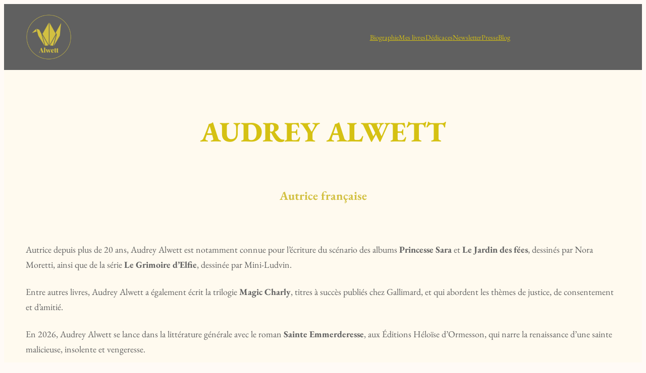

--- FILE ---
content_type: text/html; charset=UTF-8
request_url: http://www.audreyalwett.com/
body_size: 13853
content:
<!DOCTYPE html>
<html lang="fr-FR">
<head>
	<meta charset="UTF-8" />
	<meta name="viewport" content="width=device-width, initial-scale=1" />
<meta name='robots' content='max-image-preview:large' />
<title>Audrey Alwett &#8211; Le blog d&#039;Audrey Alwett / autrice</title>
<link rel='dns-prefetch' href='//secure.gravatar.com' />
<link rel='dns-prefetch' href='//stats.wp.com' />
<link rel='dns-prefetch' href='//v0.wordpress.com' />
<link rel="alternate" type="application/rss+xml" title="Audrey Alwett &raquo; Flux" href="http://www.audreyalwett.com/feed/" />
<link rel="alternate" type="application/rss+xml" title="Audrey Alwett &raquo; Flux des commentaires" href="http://www.audreyalwett.com/comments/feed/" />
<link rel="alternate" type="application/rss+xml" title="Audrey Alwett &raquo; Audrey Alwett Flux des commentaires" href="http://www.audreyalwett.com/biographie/feed/" />
<script>
window._wpemojiSettings = {"baseUrl":"https:\/\/s.w.org\/images\/core\/emoji\/15.0.3\/72x72\/","ext":".png","svgUrl":"https:\/\/s.w.org\/images\/core\/emoji\/15.0.3\/svg\/","svgExt":".svg","source":{"concatemoji":"http:\/\/www.audreyalwett.com\/wp-includes\/js\/wp-emoji-release.min.js?ver=6.6.4"}};
/*! This file is auto-generated */
!function(i,n){var o,s,e;function c(e){try{var t={supportTests:e,timestamp:(new Date).valueOf()};sessionStorage.setItem(o,JSON.stringify(t))}catch(e){}}function p(e,t,n){e.clearRect(0,0,e.canvas.width,e.canvas.height),e.fillText(t,0,0);var t=new Uint32Array(e.getImageData(0,0,e.canvas.width,e.canvas.height).data),r=(e.clearRect(0,0,e.canvas.width,e.canvas.height),e.fillText(n,0,0),new Uint32Array(e.getImageData(0,0,e.canvas.width,e.canvas.height).data));return t.every(function(e,t){return e===r[t]})}function u(e,t,n){switch(t){case"flag":return n(e,"\ud83c\udff3\ufe0f\u200d\u26a7\ufe0f","\ud83c\udff3\ufe0f\u200b\u26a7\ufe0f")?!1:!n(e,"\ud83c\uddfa\ud83c\uddf3","\ud83c\uddfa\u200b\ud83c\uddf3")&&!n(e,"\ud83c\udff4\udb40\udc67\udb40\udc62\udb40\udc65\udb40\udc6e\udb40\udc67\udb40\udc7f","\ud83c\udff4\u200b\udb40\udc67\u200b\udb40\udc62\u200b\udb40\udc65\u200b\udb40\udc6e\u200b\udb40\udc67\u200b\udb40\udc7f");case"emoji":return!n(e,"\ud83d\udc26\u200d\u2b1b","\ud83d\udc26\u200b\u2b1b")}return!1}function f(e,t,n){var r="undefined"!=typeof WorkerGlobalScope&&self instanceof WorkerGlobalScope?new OffscreenCanvas(300,150):i.createElement("canvas"),a=r.getContext("2d",{willReadFrequently:!0}),o=(a.textBaseline="top",a.font="600 32px Arial",{});return e.forEach(function(e){o[e]=t(a,e,n)}),o}function t(e){var t=i.createElement("script");t.src=e,t.defer=!0,i.head.appendChild(t)}"undefined"!=typeof Promise&&(o="wpEmojiSettingsSupports",s=["flag","emoji"],n.supports={everything:!0,everythingExceptFlag:!0},e=new Promise(function(e){i.addEventListener("DOMContentLoaded",e,{once:!0})}),new Promise(function(t){var n=function(){try{var e=JSON.parse(sessionStorage.getItem(o));if("object"==typeof e&&"number"==typeof e.timestamp&&(new Date).valueOf()<e.timestamp+604800&&"object"==typeof e.supportTests)return e.supportTests}catch(e){}return null}();if(!n){if("undefined"!=typeof Worker&&"undefined"!=typeof OffscreenCanvas&&"undefined"!=typeof URL&&URL.createObjectURL&&"undefined"!=typeof Blob)try{var e="postMessage("+f.toString()+"("+[JSON.stringify(s),u.toString(),p.toString()].join(",")+"));",r=new Blob([e],{type:"text/javascript"}),a=new Worker(URL.createObjectURL(r),{name:"wpTestEmojiSupports"});return void(a.onmessage=function(e){c(n=e.data),a.terminate(),t(n)})}catch(e){}c(n=f(s,u,p))}t(n)}).then(function(e){for(var t in e)n.supports[t]=e[t],n.supports.everything=n.supports.everything&&n.supports[t],"flag"!==t&&(n.supports.everythingExceptFlag=n.supports.everythingExceptFlag&&n.supports[t]);n.supports.everythingExceptFlag=n.supports.everythingExceptFlag&&!n.supports.flag,n.DOMReady=!1,n.readyCallback=function(){n.DOMReady=!0}}).then(function(){return e}).then(function(){var e;n.supports.everything||(n.readyCallback(),(e=n.source||{}).concatemoji?t(e.concatemoji):e.wpemoji&&e.twemoji&&(t(e.twemoji),t(e.wpemoji)))}))}((window,document),window._wpemojiSettings);
</script>
<link rel='stylesheet' id='totally-booked-css-css' href='http://www.audreyalwett.com/wp-content/plugins/totally-booked/assets/css/totally-booked.css?ver=6.6.4' media='all' />
<style id='wp-block-site-logo-inline-css'>
.wp-block-site-logo{box-sizing:border-box;line-height:0}.wp-block-site-logo a{display:inline-block;line-height:0}.wp-block-site-logo.is-default-size img{height:auto;width:120px}.wp-block-site-logo img{height:auto;max-width:100%}.wp-block-site-logo a,.wp-block-site-logo img{border-radius:inherit}.wp-block-site-logo.aligncenter{margin-left:auto;margin-right:auto;text-align:center}:root :where(.wp-block-site-logo.is-style-rounded){border-radius:9999px}
</style>
<style id='wp-block-group-inline-css'>
.wp-block-group{box-sizing:border-box}:where(.wp-block-group.wp-block-group-is-layout-constrained){position:relative}
</style>
<style id='wp-block-group-theme-inline-css'>
:where(.wp-block-group.has-background){padding:1.25em 2.375em}
</style>
<style id='wp-block-navigation-link-inline-css'>
.wp-block-navigation .wp-block-navigation-item__label{overflow-wrap:break-word}.wp-block-navigation .wp-block-navigation-item__description{display:none}.link-ui-tools{border-top:1px solid #f0f0f0;padding:8px}.link-ui-block-inserter{padding-top:8px}.link-ui-block-inserter__back{margin-left:8px;text-transform:uppercase}
</style>
<link rel='stylesheet' id='wp-block-navigation-css' href='http://www.audreyalwett.com/wp-includes/blocks/navigation/style.min.css?ver=6.6.4' media='all' />
<style id='wp-block-template-part-theme-inline-css'>
:root :where(.wp-block-template-part.has-background){margin-bottom:0;margin-top:0;padding:1.25em 2.375em}
</style>
<style id='wp-block-paragraph-inline-css'>
.is-small-text{font-size:.875em}.is-regular-text{font-size:1em}.is-large-text{font-size:2.25em}.is-larger-text{font-size:3em}.has-drop-cap:not(:focus):first-letter{float:left;font-size:8.4em;font-style:normal;font-weight:100;line-height:.68;margin:.05em .1em 0 0;text-transform:uppercase}body.rtl .has-drop-cap:not(:focus):first-letter{float:none;margin-left:.1em}p.has-drop-cap.has-background{overflow:hidden}:root :where(p.has-background){padding:1.25em 2.375em}:where(p.has-text-color:not(.has-link-color)) a{color:inherit}p.has-text-align-left[style*="writing-mode:vertical-lr"],p.has-text-align-right[style*="writing-mode:vertical-rl"]{rotate:180deg}
</style>
<style id='wp-block-heading-inline-css'>
h1.has-background,h2.has-background,h3.has-background,h4.has-background,h5.has-background,h6.has-background{padding:1.25em 2.375em}h1.has-text-align-left[style*=writing-mode]:where([style*=vertical-lr]),h1.has-text-align-right[style*=writing-mode]:where([style*=vertical-rl]),h2.has-text-align-left[style*=writing-mode]:where([style*=vertical-lr]),h2.has-text-align-right[style*=writing-mode]:where([style*=vertical-rl]),h3.has-text-align-left[style*=writing-mode]:where([style*=vertical-lr]),h3.has-text-align-right[style*=writing-mode]:where([style*=vertical-rl]),h4.has-text-align-left[style*=writing-mode]:where([style*=vertical-lr]),h4.has-text-align-right[style*=writing-mode]:where([style*=vertical-rl]),h5.has-text-align-left[style*=writing-mode]:where([style*=vertical-lr]),h5.has-text-align-right[style*=writing-mode]:where([style*=vertical-rl]),h6.has-text-align-left[style*=writing-mode]:where([style*=vertical-lr]),h6.has-text-align-right[style*=writing-mode]:where([style*=vertical-rl]){rotate:180deg}
</style>
<style id='wp-block-spacer-inline-css'>
.wp-block-spacer{clear:both}
</style>
<style id='wp-block-image-inline-css'>
.wp-block-image img{box-sizing:border-box;height:auto;max-width:100%;vertical-align:bottom}.wp-block-image[style*=border-radius] img,.wp-block-image[style*=border-radius]>a{border-radius:inherit}.wp-block-image.has-custom-border img{box-sizing:border-box}.wp-block-image.aligncenter{text-align:center}.wp-block-image.alignfull img,.wp-block-image.alignwide img{height:auto;width:100%}.wp-block-image .aligncenter,.wp-block-image .alignleft,.wp-block-image .alignright,.wp-block-image.aligncenter,.wp-block-image.alignleft,.wp-block-image.alignright{display:table}.wp-block-image .aligncenter>figcaption,.wp-block-image .alignleft>figcaption,.wp-block-image .alignright>figcaption,.wp-block-image.aligncenter>figcaption,.wp-block-image.alignleft>figcaption,.wp-block-image.alignright>figcaption{caption-side:bottom;display:table-caption}.wp-block-image .alignleft{float:left;margin:.5em 1em .5em 0}.wp-block-image .alignright{float:right;margin:.5em 0 .5em 1em}.wp-block-image .aligncenter{margin-left:auto;margin-right:auto}.wp-block-image :where(figcaption){margin-bottom:1em;margin-top:.5em}.wp-block-image.is-style-circle-mask img{border-radius:9999px}@supports ((-webkit-mask-image:none) or (mask-image:none)) or (-webkit-mask-image:none){.wp-block-image.is-style-circle-mask img{border-radius:0;-webkit-mask-image:url('data:image/svg+xml;utf8,<svg viewBox="0 0 100 100" xmlns="http://www.w3.org/2000/svg"><circle cx="50" cy="50" r="50"/></svg>');mask-image:url('data:image/svg+xml;utf8,<svg viewBox="0 0 100 100" xmlns="http://www.w3.org/2000/svg"><circle cx="50" cy="50" r="50"/></svg>');mask-mode:alpha;-webkit-mask-position:center;mask-position:center;-webkit-mask-repeat:no-repeat;mask-repeat:no-repeat;-webkit-mask-size:contain;mask-size:contain}}:root :where(.wp-block-image.is-style-rounded img,.wp-block-image .is-style-rounded img){border-radius:9999px}.wp-block-image figure{margin:0}.wp-lightbox-container{display:flex;flex-direction:column;position:relative}.wp-lightbox-container img{cursor:zoom-in}.wp-lightbox-container img:hover+button{opacity:1}.wp-lightbox-container button{align-items:center;-webkit-backdrop-filter:blur(16px) saturate(180%);backdrop-filter:blur(16px) saturate(180%);background-color:#5a5a5a40;border:none;border-radius:4px;cursor:zoom-in;display:flex;height:20px;justify-content:center;opacity:0;padding:0;position:absolute;right:16px;text-align:center;top:16px;transition:opacity .2s ease;width:20px;z-index:100}.wp-lightbox-container button:focus-visible{outline:3px auto #5a5a5a40;outline:3px auto -webkit-focus-ring-color;outline-offset:3px}.wp-lightbox-container button:hover{cursor:pointer;opacity:1}.wp-lightbox-container button:focus{opacity:1}.wp-lightbox-container button:focus,.wp-lightbox-container button:hover,.wp-lightbox-container button:not(:hover):not(:active):not(.has-background){background-color:#5a5a5a40;border:none}.wp-lightbox-overlay{box-sizing:border-box;cursor:zoom-out;height:100vh;left:0;overflow:hidden;position:fixed;top:0;visibility:hidden;width:100%;z-index:100000}.wp-lightbox-overlay .close-button{align-items:center;cursor:pointer;display:flex;justify-content:center;min-height:40px;min-width:40px;padding:0;position:absolute;right:calc(env(safe-area-inset-right) + 16px);top:calc(env(safe-area-inset-top) + 16px);z-index:5000000}.wp-lightbox-overlay .close-button:focus,.wp-lightbox-overlay .close-button:hover,.wp-lightbox-overlay .close-button:not(:hover):not(:active):not(.has-background){background:none;border:none}.wp-lightbox-overlay .lightbox-image-container{height:var(--wp--lightbox-container-height);left:50%;overflow:hidden;position:absolute;top:50%;transform:translate(-50%,-50%);transform-origin:top left;width:var(--wp--lightbox-container-width);z-index:9999999999}.wp-lightbox-overlay .wp-block-image{align-items:center;box-sizing:border-box;display:flex;height:100%;justify-content:center;margin:0;position:relative;transform-origin:0 0;width:100%;z-index:3000000}.wp-lightbox-overlay .wp-block-image img{height:var(--wp--lightbox-image-height);min-height:var(--wp--lightbox-image-height);min-width:var(--wp--lightbox-image-width);width:var(--wp--lightbox-image-width)}.wp-lightbox-overlay .wp-block-image figcaption{display:none}.wp-lightbox-overlay button{background:none;border:none}.wp-lightbox-overlay .scrim{background-color:#fff;height:100%;opacity:.9;position:absolute;width:100%;z-index:2000000}.wp-lightbox-overlay.active{animation:turn-on-visibility .25s both;visibility:visible}.wp-lightbox-overlay.active img{animation:turn-on-visibility .35s both}.wp-lightbox-overlay.show-closing-animation:not(.active){animation:turn-off-visibility .35s both}.wp-lightbox-overlay.show-closing-animation:not(.active) img{animation:turn-off-visibility .25s both}@media (prefers-reduced-motion:no-preference){.wp-lightbox-overlay.zoom.active{animation:none;opacity:1;visibility:visible}.wp-lightbox-overlay.zoom.active .lightbox-image-container{animation:lightbox-zoom-in .4s}.wp-lightbox-overlay.zoom.active .lightbox-image-container img{animation:none}.wp-lightbox-overlay.zoom.active .scrim{animation:turn-on-visibility .4s forwards}.wp-lightbox-overlay.zoom.show-closing-animation:not(.active){animation:none}.wp-lightbox-overlay.zoom.show-closing-animation:not(.active) .lightbox-image-container{animation:lightbox-zoom-out .4s}.wp-lightbox-overlay.zoom.show-closing-animation:not(.active) .lightbox-image-container img{animation:none}.wp-lightbox-overlay.zoom.show-closing-animation:not(.active) .scrim{animation:turn-off-visibility .4s forwards}}@keyframes turn-on-visibility{0%{opacity:0}to{opacity:1}}@keyframes turn-off-visibility{0%{opacity:1;visibility:visible}99%{opacity:0;visibility:visible}to{opacity:0;visibility:hidden}}@keyframes lightbox-zoom-in{0%{transform:translate(calc((-100vw + var(--wp--lightbox-scrollbar-width))/2 + var(--wp--lightbox-initial-left-position)),calc(-50vh + var(--wp--lightbox-initial-top-position))) scale(var(--wp--lightbox-scale))}to{transform:translate(-50%,-50%) scale(1)}}@keyframes lightbox-zoom-out{0%{transform:translate(-50%,-50%) scale(1);visibility:visible}99%{visibility:visible}to{transform:translate(calc((-100vw + var(--wp--lightbox-scrollbar-width))/2 + var(--wp--lightbox-initial-left-position)),calc(-50vh + var(--wp--lightbox-initial-top-position))) scale(var(--wp--lightbox-scale));visibility:hidden}}
</style>
<style id='wp-block-image-theme-inline-css'>
:root :where(.wp-block-image figcaption){color:#555;font-size:13px;text-align:center}.is-dark-theme :root :where(.wp-block-image figcaption){color:#ffffffa6}.wp-block-image{margin:0 0 1em}
</style>
<style id='wp-block-columns-inline-css'>
.wp-block-columns{align-items:normal!important;box-sizing:border-box;display:flex;flex-wrap:wrap!important}@media (min-width:782px){.wp-block-columns{flex-wrap:nowrap!important}}.wp-block-columns.are-vertically-aligned-top{align-items:flex-start}.wp-block-columns.are-vertically-aligned-center{align-items:center}.wp-block-columns.are-vertically-aligned-bottom{align-items:flex-end}@media (max-width:781px){.wp-block-columns:not(.is-not-stacked-on-mobile)>.wp-block-column{flex-basis:100%!important}}@media (min-width:782px){.wp-block-columns:not(.is-not-stacked-on-mobile)>.wp-block-column{flex-basis:0;flex-grow:1}.wp-block-columns:not(.is-not-stacked-on-mobile)>.wp-block-column[style*=flex-basis]{flex-grow:0}}.wp-block-columns.is-not-stacked-on-mobile{flex-wrap:nowrap!important}.wp-block-columns.is-not-stacked-on-mobile>.wp-block-column{flex-basis:0;flex-grow:1}.wp-block-columns.is-not-stacked-on-mobile>.wp-block-column[style*=flex-basis]{flex-grow:0}:where(.wp-block-columns){margin-bottom:1.75em}:where(.wp-block-columns.has-background){padding:1.25em 2.375em}.wp-block-column{flex-grow:1;min-width:0;overflow-wrap:break-word;word-break:break-word}.wp-block-column.is-vertically-aligned-top{align-self:flex-start}.wp-block-column.is-vertically-aligned-center{align-self:center}.wp-block-column.is-vertically-aligned-bottom{align-self:flex-end}.wp-block-column.is-vertically-aligned-stretch{align-self:stretch}.wp-block-column.is-vertically-aligned-bottom,.wp-block-column.is-vertically-aligned-center,.wp-block-column.is-vertically-aligned-top{width:100%}
</style>
<style id='wp-block-list-inline-css'>
ol,ul{box-sizing:border-box}:root :where(ul.has-background,ol.has-background){padding:1.25em 2.375em}
</style>
<style id='wp-emoji-styles-inline-css'>

	img.wp-smiley, img.emoji {
		display: inline !important;
		border: none !important;
		box-shadow: none !important;
		height: 1em !important;
		width: 1em !important;
		margin: 0 0.07em !important;
		vertical-align: -0.1em !important;
		background: none !important;
		padding: 0 !important;
	}
</style>
<style id='wp-block-library-inline-css'>
:root{--wp-admin-theme-color:#007cba;--wp-admin-theme-color--rgb:0,124,186;--wp-admin-theme-color-darker-10:#006ba1;--wp-admin-theme-color-darker-10--rgb:0,107,161;--wp-admin-theme-color-darker-20:#005a87;--wp-admin-theme-color-darker-20--rgb:0,90,135;--wp-admin-border-width-focus:2px;--wp-block-synced-color:#7a00df;--wp-block-synced-color--rgb:122,0,223;--wp-bound-block-color:var(--wp-block-synced-color)}@media (min-resolution:192dpi){:root{--wp-admin-border-width-focus:1.5px}}.wp-element-button{cursor:pointer}:root{--wp--preset--font-size--normal:16px;--wp--preset--font-size--huge:42px}:root .has-very-light-gray-background-color{background-color:#eee}:root .has-very-dark-gray-background-color{background-color:#313131}:root .has-very-light-gray-color{color:#eee}:root .has-very-dark-gray-color{color:#313131}:root .has-vivid-green-cyan-to-vivid-cyan-blue-gradient-background{background:linear-gradient(135deg,#00d084,#0693e3)}:root .has-purple-crush-gradient-background{background:linear-gradient(135deg,#34e2e4,#4721fb 50%,#ab1dfe)}:root .has-hazy-dawn-gradient-background{background:linear-gradient(135deg,#faaca8,#dad0ec)}:root .has-subdued-olive-gradient-background{background:linear-gradient(135deg,#fafae1,#67a671)}:root .has-atomic-cream-gradient-background{background:linear-gradient(135deg,#fdd79a,#004a59)}:root .has-nightshade-gradient-background{background:linear-gradient(135deg,#330968,#31cdcf)}:root .has-midnight-gradient-background{background:linear-gradient(135deg,#020381,#2874fc)}.has-regular-font-size{font-size:1em}.has-larger-font-size{font-size:2.625em}.has-normal-font-size{font-size:var(--wp--preset--font-size--normal)}.has-huge-font-size{font-size:var(--wp--preset--font-size--huge)}.has-text-align-center{text-align:center}.has-text-align-left{text-align:left}.has-text-align-right{text-align:right}#end-resizable-editor-section{display:none}.aligncenter{clear:both}.items-justified-left{justify-content:flex-start}.items-justified-center{justify-content:center}.items-justified-right{justify-content:flex-end}.items-justified-space-between{justify-content:space-between}.screen-reader-text{border:0;clip:rect(1px,1px,1px,1px);clip-path:inset(50%);height:1px;margin:-1px;overflow:hidden;padding:0;position:absolute;width:1px;word-wrap:normal!important}.screen-reader-text:focus{background-color:#ddd;clip:auto!important;clip-path:none;color:#444;display:block;font-size:1em;height:auto;left:5px;line-height:normal;padding:15px 23px 14px;text-decoration:none;top:5px;width:auto;z-index:100000}html :where(.has-border-color){border-style:solid}html :where([style*=border-top-color]){border-top-style:solid}html :where([style*=border-right-color]){border-right-style:solid}html :where([style*=border-bottom-color]){border-bottom-style:solid}html :where([style*=border-left-color]){border-left-style:solid}html :where([style*=border-width]){border-style:solid}html :where([style*=border-top-width]){border-top-style:solid}html :where([style*=border-right-width]){border-right-style:solid}html :where([style*=border-bottom-width]){border-bottom-style:solid}html :where([style*=border-left-width]){border-left-style:solid}html :where(img[class*=wp-image-]){height:auto;max-width:100%}:where(figure){margin:0 0 1em}html :where(.is-position-sticky){--wp-admin--admin-bar--position-offset:var(--wp-admin--admin-bar--height,0px)}@media screen and (max-width:600px){html :where(.is-position-sticky){--wp-admin--admin-bar--position-offset:0px}}
</style>
<style id='global-styles-inline-css'>
:root{--wp--preset--aspect-ratio--square: 1;--wp--preset--aspect-ratio--4-3: 4/3;--wp--preset--aspect-ratio--3-4: 3/4;--wp--preset--aspect-ratio--3-2: 3/2;--wp--preset--aspect-ratio--2-3: 2/3;--wp--preset--aspect-ratio--16-9: 16/9;--wp--preset--aspect-ratio--9-16: 9/16;--wp--preset--color--black: #000000;--wp--preset--color--cyan-bluish-gray: #abb8c3;--wp--preset--color--white: #ffffff;--wp--preset--color--pale-pink: #f78da7;--wp--preset--color--vivid-red: #cf2e2e;--wp--preset--color--luminous-vivid-orange: #ff6900;--wp--preset--color--luminous-vivid-amber: #fcb900;--wp--preset--color--light-green-cyan: #7bdcb5;--wp--preset--color--vivid-green-cyan: #00d084;--wp--preset--color--pale-cyan-blue: #8ed1fc;--wp--preset--color--vivid-cyan-blue: #0693e3;--wp--preset--color--vivid-purple: #9b51e0;--wp--preset--color--raft-bg: #fffaf6;--wp--preset--color--raft-fg: #606060;--wp--preset--color--raft-accent: #d5c113;--wp--preset--color--raft-accent-secondary: #ffdcdc;--wp--preset--color--raft-bg-inv: #194e9c;--wp--preset--color--raft-bg-alt: #fffaf6;--wp--preset--color--raft-fg-alt: #FFFFFF;--wp--preset--gradient--vivid-cyan-blue-to-vivid-purple: linear-gradient(135deg,rgba(6,147,227,1) 0%,rgb(155,81,224) 100%);--wp--preset--gradient--light-green-cyan-to-vivid-green-cyan: linear-gradient(135deg,rgb(122,220,180) 0%,rgb(0,208,130) 100%);--wp--preset--gradient--luminous-vivid-amber-to-luminous-vivid-orange: linear-gradient(135deg,rgba(252,185,0,1) 0%,rgba(255,105,0,1) 100%);--wp--preset--gradient--luminous-vivid-orange-to-vivid-red: linear-gradient(135deg,rgba(255,105,0,1) 0%,rgb(207,46,46) 100%);--wp--preset--gradient--very-light-gray-to-cyan-bluish-gray: linear-gradient(135deg,rgb(238,238,238) 0%,rgb(169,184,195) 100%);--wp--preset--gradient--cool-to-warm-spectrum: linear-gradient(135deg,rgb(74,234,220) 0%,rgb(151,120,209) 20%,rgb(207,42,186) 40%,rgb(238,44,130) 60%,rgb(251,105,98) 80%,rgb(254,248,76) 100%);--wp--preset--gradient--blush-light-purple: linear-gradient(135deg,rgb(255,206,236) 0%,rgb(152,150,240) 100%);--wp--preset--gradient--blush-bordeaux: linear-gradient(135deg,rgb(254,205,165) 0%,rgb(254,45,45) 50%,rgb(107,0,62) 100%);--wp--preset--gradient--luminous-dusk: linear-gradient(135deg,rgb(255,203,112) 0%,rgb(199,81,192) 50%,rgb(65,88,208) 100%);--wp--preset--gradient--pale-ocean: linear-gradient(135deg,rgb(255,245,203) 0%,rgb(182,227,212) 50%,rgb(51,167,181) 100%);--wp--preset--gradient--electric-grass: linear-gradient(135deg,rgb(202,248,128) 0%,rgb(113,206,126) 100%);--wp--preset--gradient--midnight: linear-gradient(135deg,rgb(2,3,129) 0%,rgb(40,116,252) 100%);--wp--preset--font-size--small: 14px;--wp--preset--font-size--medium: 24px;--wp--preset--font-size--large: 28px;--wp--preset--font-size--x-large: 32px;--wp--preset--font-size--normal: 18px;--wp--preset--font-size--huge: 56px;--wp--preset--font-family--figtree: "Figtree", sans-serif;--wp--preset--font-family--outfit: "Outfit", sans-serif;--wp--preset--font-family--spline-sans: "spline-sans", sans-serif;--wp--preset--font-family--spline-sans-mono: "spline-sans-mono", sans-serif;--wp--preset--font-family--eb-garamond: "EB Garamond", serif;--wp--preset--spacing--20: clamp(.4rem, 2vw, 0.5rem);--wp--preset--spacing--30: clamp(.6rem, 2.5vw, 1rem);--wp--preset--spacing--40: clamp(1rem, 3vw, 1.5rem);--wp--preset--spacing--50: clamp(1.5rem, 4vw, 2rem);--wp--preset--spacing--60: clamp(2rem, 5vw, 3rem);--wp--preset--spacing--70: clamp(3rem, 6vw, 4rem);--wp--preset--spacing--80: clamp(3rem, 7vw, 5rem);--wp--preset--shadow--natural: 6px 6px 9px rgba(0, 0, 0, 0.2);--wp--preset--shadow--deep: 12px 12px 50px rgba(0, 0, 0, 0.4);--wp--preset--shadow--sharp: 6px 6px 0px rgba(0, 0, 0, 0.2);--wp--preset--shadow--outlined: 6px 6px 0px -3px rgba(255, 255, 255, 1), 6px 6px rgba(0, 0, 0, 1);--wp--preset--shadow--crisp: 6px 6px 0px rgba(0, 0, 0, 1);--wp--custom--spacing--baseline: 16px;--wp--custom--spacing--small: min(24px, 6.4vw);--wp--custom--spacing--gap--horizontal: clamp( calc( 1.5 * var( --wp--custom--spacing--baseline ) ), 2.222vw, calc( 2 * var( --wp--custom--spacing--baseline ) ) );--wp--custom--spacing--gap--vertical: clamp( calc( 1.5 * var( --wp--custom--spacing--baseline ) ), 3.333vw, calc( 3 * var( --wp--custom--spacing--baseline ) ) );--wp--custom--spacing--gutter: clamp( calc( 1.5 * var( --wp--custom--spacing--baseline ) ), 3.333vw, calc( 3 * var( --wp--custom--spacing--baseline ) ) );--wp--custom--spacing--outer: var( --wp--custom--spacing--gutter );--wp--custom--typography--font-smoothing--moz: grayscale;--wp--custom--typography--font-smoothing--webkit: antialiased;}:root { --wp--style--global--content-size: 740px;--wp--style--global--wide-size: 960px; }:where(body) { margin: 0; }.wp-site-blocks > .alignleft { float: left; margin-right: 2em; }.wp-site-blocks > .alignright { float: right; margin-left: 2em; }.wp-site-blocks > .aligncenter { justify-content: center; margin-left: auto; margin-right: auto; }:where(.wp-site-blocks) > * { margin-block-start: 24px; margin-block-end: 0; }:where(.wp-site-blocks) > :first-child { margin-block-start: 0; }:where(.wp-site-blocks) > :last-child { margin-block-end: 0; }:root { --wp--style--block-gap: 24px; }:root :where(.is-layout-flow) > :first-child{margin-block-start: 0;}:root :where(.is-layout-flow) > :last-child{margin-block-end: 0;}:root :where(.is-layout-flow) > *{margin-block-start: 24px;margin-block-end: 0;}:root :where(.is-layout-constrained) > :first-child{margin-block-start: 0;}:root :where(.is-layout-constrained) > :last-child{margin-block-end: 0;}:root :where(.is-layout-constrained) > *{margin-block-start: 24px;margin-block-end: 0;}:root :where(.is-layout-flex){gap: 24px;}:root :where(.is-layout-grid){gap: 24px;}.is-layout-flow > .alignleft{float: left;margin-inline-start: 0;margin-inline-end: 2em;}.is-layout-flow > .alignright{float: right;margin-inline-start: 2em;margin-inline-end: 0;}.is-layout-flow > .aligncenter{margin-left: auto !important;margin-right: auto !important;}.is-layout-constrained > .alignleft{float: left;margin-inline-start: 0;margin-inline-end: 2em;}.is-layout-constrained > .alignright{float: right;margin-inline-start: 2em;margin-inline-end: 0;}.is-layout-constrained > .aligncenter{margin-left: auto !important;margin-right: auto !important;}.is-layout-constrained > :where(:not(.alignleft):not(.alignright):not(.alignfull)){max-width: var(--wp--style--global--content-size);margin-left: auto !important;margin-right: auto !important;}.is-layout-constrained > .alignwide{max-width: var(--wp--style--global--wide-size);}body .is-layout-flex{display: flex;}.is-layout-flex{flex-wrap: wrap;align-items: center;}.is-layout-flex > :is(*, div){margin: 0;}body .is-layout-grid{display: grid;}.is-layout-grid > :is(*, div){margin: 0;}body{background-color: var(--wp--preset--color--raft-bg);color: var(--wp--preset--color--raft-fg);font-family: var(--wp--preset--font-family--eb-garamond);font-size: var(--wp--preset--font-size--normal);font-weight: 400;line-height: 1.7;padding-top: 0px;padding-right: 0px;padding-bottom: 0px;padding-left: 0px;}a:where(:not(.wp-element-button)){color: var(--wp--preset--color--raft-bg-inv);font-family: var(--wp--preset--font-family--eb-garamond);font-size: var(--wp--preset--font-size--normal);text-decoration: none;}h1, h2, h3, h4, h5, h6{color: var(--wp--preset--color--raft-accent);font-family: var(--wp--preset--font-family--kite-one);}h1{font-family: var(--wp--preset--font-family--eb-garamond);font-size: 40px;font-weight: 900;line-height: 1.25;}h2{font-family: var(--wp--preset--font-family--eb-garamond);font-size: var(--wp--preset--font-size--x-large);font-weight: 700;line-height: 1.35;}h3{font-family: var(--wp--preset--font-family--eb-garamond);font-size: var(--wp--preset--font-size--large);font-weight: 700;line-height: 1.35;}h4{font-family: var(--wp--preset--font-family--eb-garamond);font-size: var(--wp--preset--font-size--medium);font-weight: 700;line-height: 1.4;}h5{font-family: var(--wp--preset--font-family--eb-garamond);font-size: var(--wp--preset--font-size--normal);font-weight: 700;line-height: 1.55;}h6{font-family: var(--wp--preset--font-family--eb-garamond);font-size: var(--wp--preset--font-size--small);font-weight: 700;line-height: 1.6;}:root :where(.wp-element-button, .wp-block-button__link){background-color: #32373c;border-width: 0;color: var(--wp--preset--color--raft-accent);font-family: var(--wp--preset--font-family--eb-garamond);font-size: 18px;line-height: inherit;padding: calc(0.667em + 2px) calc(1.333em + 2px);text-decoration: none;}:root :where(.wp-element-caption, .wp-block-audio figcaption, .wp-block-embed figcaption, .wp-block-gallery figcaption, .wp-block-image figcaption, .wp-block-table figcaption, .wp-block-video figcaption){color: var(--wp--preset--color--raft-bg-inv);font-family: var(--wp--preset--font-family--eb-garamond);font-size: 18px;}.has-black-color{color: var(--wp--preset--color--black) !important;}.has-cyan-bluish-gray-color{color: var(--wp--preset--color--cyan-bluish-gray) !important;}.has-white-color{color: var(--wp--preset--color--white) !important;}.has-pale-pink-color{color: var(--wp--preset--color--pale-pink) !important;}.has-vivid-red-color{color: var(--wp--preset--color--vivid-red) !important;}.has-luminous-vivid-orange-color{color: var(--wp--preset--color--luminous-vivid-orange) !important;}.has-luminous-vivid-amber-color{color: var(--wp--preset--color--luminous-vivid-amber) !important;}.has-light-green-cyan-color{color: var(--wp--preset--color--light-green-cyan) !important;}.has-vivid-green-cyan-color{color: var(--wp--preset--color--vivid-green-cyan) !important;}.has-pale-cyan-blue-color{color: var(--wp--preset--color--pale-cyan-blue) !important;}.has-vivid-cyan-blue-color{color: var(--wp--preset--color--vivid-cyan-blue) !important;}.has-vivid-purple-color{color: var(--wp--preset--color--vivid-purple) !important;}.has-raft-bg-color{color: var(--wp--preset--color--raft-bg) !important;}.has-raft-fg-color{color: var(--wp--preset--color--raft-fg) !important;}.has-raft-accent-color{color: var(--wp--preset--color--raft-accent) !important;}.has-raft-accent-secondary-color{color: var(--wp--preset--color--raft-accent-secondary) !important;}.has-raft-bg-inv-color{color: var(--wp--preset--color--raft-bg-inv) !important;}.has-raft-bg-alt-color{color: var(--wp--preset--color--raft-bg-alt) !important;}.has-raft-fg-alt-color{color: var(--wp--preset--color--raft-fg-alt) !important;}.has-black-background-color{background-color: var(--wp--preset--color--black) !important;}.has-cyan-bluish-gray-background-color{background-color: var(--wp--preset--color--cyan-bluish-gray) !important;}.has-white-background-color{background-color: var(--wp--preset--color--white) !important;}.has-pale-pink-background-color{background-color: var(--wp--preset--color--pale-pink) !important;}.has-vivid-red-background-color{background-color: var(--wp--preset--color--vivid-red) !important;}.has-luminous-vivid-orange-background-color{background-color: var(--wp--preset--color--luminous-vivid-orange) !important;}.has-luminous-vivid-amber-background-color{background-color: var(--wp--preset--color--luminous-vivid-amber) !important;}.has-light-green-cyan-background-color{background-color: var(--wp--preset--color--light-green-cyan) !important;}.has-vivid-green-cyan-background-color{background-color: var(--wp--preset--color--vivid-green-cyan) !important;}.has-pale-cyan-blue-background-color{background-color: var(--wp--preset--color--pale-cyan-blue) !important;}.has-vivid-cyan-blue-background-color{background-color: var(--wp--preset--color--vivid-cyan-blue) !important;}.has-vivid-purple-background-color{background-color: var(--wp--preset--color--vivid-purple) !important;}.has-raft-bg-background-color{background-color: var(--wp--preset--color--raft-bg) !important;}.has-raft-fg-background-color{background-color: var(--wp--preset--color--raft-fg) !important;}.has-raft-accent-background-color{background-color: var(--wp--preset--color--raft-accent) !important;}.has-raft-accent-secondary-background-color{background-color: var(--wp--preset--color--raft-accent-secondary) !important;}.has-raft-bg-inv-background-color{background-color: var(--wp--preset--color--raft-bg-inv) !important;}.has-raft-bg-alt-background-color{background-color: var(--wp--preset--color--raft-bg-alt) !important;}.has-raft-fg-alt-background-color{background-color: var(--wp--preset--color--raft-fg-alt) !important;}.has-black-border-color{border-color: var(--wp--preset--color--black) !important;}.has-cyan-bluish-gray-border-color{border-color: var(--wp--preset--color--cyan-bluish-gray) !important;}.has-white-border-color{border-color: var(--wp--preset--color--white) !important;}.has-pale-pink-border-color{border-color: var(--wp--preset--color--pale-pink) !important;}.has-vivid-red-border-color{border-color: var(--wp--preset--color--vivid-red) !important;}.has-luminous-vivid-orange-border-color{border-color: var(--wp--preset--color--luminous-vivid-orange) !important;}.has-luminous-vivid-amber-border-color{border-color: var(--wp--preset--color--luminous-vivid-amber) !important;}.has-light-green-cyan-border-color{border-color: var(--wp--preset--color--light-green-cyan) !important;}.has-vivid-green-cyan-border-color{border-color: var(--wp--preset--color--vivid-green-cyan) !important;}.has-pale-cyan-blue-border-color{border-color: var(--wp--preset--color--pale-cyan-blue) !important;}.has-vivid-cyan-blue-border-color{border-color: var(--wp--preset--color--vivid-cyan-blue) !important;}.has-vivid-purple-border-color{border-color: var(--wp--preset--color--vivid-purple) !important;}.has-raft-bg-border-color{border-color: var(--wp--preset--color--raft-bg) !important;}.has-raft-fg-border-color{border-color: var(--wp--preset--color--raft-fg) !important;}.has-raft-accent-border-color{border-color: var(--wp--preset--color--raft-accent) !important;}.has-raft-accent-secondary-border-color{border-color: var(--wp--preset--color--raft-accent-secondary) !important;}.has-raft-bg-inv-border-color{border-color: var(--wp--preset--color--raft-bg-inv) !important;}.has-raft-bg-alt-border-color{border-color: var(--wp--preset--color--raft-bg-alt) !important;}.has-raft-fg-alt-border-color{border-color: var(--wp--preset--color--raft-fg-alt) !important;}.has-vivid-cyan-blue-to-vivid-purple-gradient-background{background: var(--wp--preset--gradient--vivid-cyan-blue-to-vivid-purple) !important;}.has-light-green-cyan-to-vivid-green-cyan-gradient-background{background: var(--wp--preset--gradient--light-green-cyan-to-vivid-green-cyan) !important;}.has-luminous-vivid-amber-to-luminous-vivid-orange-gradient-background{background: var(--wp--preset--gradient--luminous-vivid-amber-to-luminous-vivid-orange) !important;}.has-luminous-vivid-orange-to-vivid-red-gradient-background{background: var(--wp--preset--gradient--luminous-vivid-orange-to-vivid-red) !important;}.has-very-light-gray-to-cyan-bluish-gray-gradient-background{background: var(--wp--preset--gradient--very-light-gray-to-cyan-bluish-gray) !important;}.has-cool-to-warm-spectrum-gradient-background{background: var(--wp--preset--gradient--cool-to-warm-spectrum) !important;}.has-blush-light-purple-gradient-background{background: var(--wp--preset--gradient--blush-light-purple) !important;}.has-blush-bordeaux-gradient-background{background: var(--wp--preset--gradient--blush-bordeaux) !important;}.has-luminous-dusk-gradient-background{background: var(--wp--preset--gradient--luminous-dusk) !important;}.has-pale-ocean-gradient-background{background: var(--wp--preset--gradient--pale-ocean) !important;}.has-electric-grass-gradient-background{background: var(--wp--preset--gradient--electric-grass) !important;}.has-midnight-gradient-background{background: var(--wp--preset--gradient--midnight) !important;}.has-custom-color-1-gradient-background{background: var(--wp--preset--gradient--custom-color-1) !important;}.has-small-font-size{font-size: var(--wp--preset--font-size--small) !important;}.has-medium-font-size{font-size: var(--wp--preset--font-size--medium) !important;}.has-large-font-size{font-size: var(--wp--preset--font-size--large) !important;}.has-x-large-font-size{font-size: var(--wp--preset--font-size--x-large) !important;}.has-normal-font-size{font-size: var(--wp--preset--font-size--normal) !important;}.has-huge-font-size{font-size: var(--wp--preset--font-size--huge) !important;}.has-figtree-font-family{font-family: var(--wp--preset--font-family--figtree) !important;}.has-outfit-font-family{font-family: var(--wp--preset--font-family--outfit) !important;}.has-spline-sans-font-family{font-family: var(--wp--preset--font-family--spline-sans) !important;}.has-spline-sans-mono-font-family{font-family: var(--wp--preset--font-family--spline-sans-mono) !important;}.has-eb-garamond-font-family{font-family: var(--wp--preset--font-family--eb-garamond) !important;}
:root :where(p){color: var(--wp--preset--color--raft-fg);}
:root :where(p a:where(:not(.wp-element-button))){color: var(--wp--preset--color--raft-fg);}
</style>
<style id='core-block-supports-inline-css'>
.wp-elements-930ab35218f62c72164af922d0c9ad66 a:where(:not(.wp-element-button)){color:var(--wp--preset--color--raft-accent);}.wp-container-core-navigation-is-layout-1{gap:32px;justify-content:flex-end;}.wp-container-core-group-is-layout-3{flex-wrap:nowrap;justify-content:space-between;}.wp-elements-a7f9398da5c097d0ac7cd123c7809b60 a:where(:not(.wp-element-button)){color:#d2c041;}.wp-container-core-columns-is-layout-1{flex-wrap:nowrap;}.wp-container-core-group-is-layout-5 > *{margin-block-start:0;margin-block-end:0;}.wp-container-core-group-is-layout-5 > * + *{margin-block-start:24px;margin-block-end:0;}.wp-elements-0ee8dd54be209694b07a679dde2e68d7 a:where(:not(.wp-element-button)){color:var(--wp--preset--color--raft-accent);}.wp-container-core-columns-is-layout-2{flex-wrap:nowrap;}.wp-container-core-group-is-layout-6 > .alignfull{margin-right:calc(24px * -1);margin-left:calc(24px * -1);}
</style>
<style id='wp-block-template-skip-link-inline-css'>

		.skip-link.screen-reader-text {
			border: 0;
			clip: rect(1px,1px,1px,1px);
			clip-path: inset(50%);
			height: 1px;
			margin: -1px;
			overflow: hidden;
			padding: 0;
			position: absolute !important;
			width: 1px;
			word-wrap: normal !important;
		}

		.skip-link.screen-reader-text:focus {
			background-color: #eee;
			clip: auto !important;
			clip-path: none;
			color: #444;
			display: block;
			font-size: 1em;
			height: auto;
			left: 5px;
			line-height: normal;
			padding: 15px 23px 14px;
			text-decoration: none;
			top: 5px;
			width: auto;
			z-index: 100000;
		}
</style>
<link rel='stylesheet' id='raft-style-css' href='http://www.audreyalwett.com/wp-content/themes/raft/assets/css/build/style.css?ver=1.1.6' media='all' />
<script src="http://www.audreyalwett.com/wp-includes/js/jquery/jquery.min.js?ver=3.7.1" id="jquery-core-js"></script>
<script src="http://www.audreyalwett.com/wp-includes/js/jquery/jquery-migrate.min.js?ver=3.4.1" id="jquery-migrate-js"></script>
<script src="http://www.audreyalwett.com/wp-content/plugins/totally-booked/assets/js/totally-booked.js?ver=6.6.4" id="totally-booked-js-js"></script>
<link rel="https://api.w.org/" href="http://www.audreyalwett.com/wp-json/" /><link rel="alternate" title="JSON" type="application/json" href="http://www.audreyalwett.com/wp-json/wp/v2/pages/141" /><link rel="EditURI" type="application/rsd+xml" title="RSD" href="http://www.audreyalwett.com/xmlrpc.php?rsd" />
<meta name="generator" content="WordPress 6.6.4" />
<link rel="canonical" href="http://www.audreyalwett.com/" />
<link rel='shortlink' href='https://wp.me/P5zDFD-2h' />
<link rel="alternate" title="oEmbed (JSON)" type="application/json+oembed" href="http://www.audreyalwett.com/wp-json/oembed/1.0/embed?url=http%3A%2F%2Fwww.audreyalwett.com%2F" />
<link rel="alternate" title="oEmbed (XML)" type="text/xml+oembed" href="http://www.audreyalwett.com/wp-json/oembed/1.0/embed?url=http%3A%2F%2Fwww.audreyalwett.com%2F&#038;format=xml" />
	<style>img#wpstats{display:none}</style>
		<script id="wp-load-polyfill-importmap">
( HTMLScriptElement.supports && HTMLScriptElement.supports("importmap") ) || document.write( '<script src="http://www.audreyalwett.com/wp-includes/js/dist/vendor/wp-polyfill-importmap.min.js?ver=1.8.2"></scr' + 'ipt>' );
</script>
<script type="importmap" id="wp-importmap">
{"imports":{"@wordpress\/interactivity":"http:\/\/www.audreyalwett.com\/wp-includes\/js\/dist\/interactivity.min.js?ver=6.6.4"}}
</script>
<script type="module" src="http://www.audreyalwett.com/wp-includes/blocks/navigation/view.min.js?ver=6.6.4" id="@wordpress/block-library/navigation-js-module"></script>
<link rel="modulepreload" href="http://www.audreyalwett.com/wp-includes/js/dist/interactivity.min.js?ver=6.6.4" id="@wordpress/interactivity-js-modulepreload">
<!-- Jetpack Open Graph Tags -->
<meta property="og:type" content="website" />
<meta property="og:title" content="Audrey Alwett" />
<meta property="og:description" content="Le blog d&#039;Audrey Alwett / autrice" />
<meta property="og:url" content="http://www.audreyalwett.com/" />
<meta property="og:site_name" content="Audrey Alwett" />
<meta property="og:image" content="http://www.audreyalwett.com/wp-content/uploads/2019/05/ALWETT-Audrey-©C.Vollmer-Lo.png" />
<meta property="og:image:width" content="362" />
<meta property="og:image:height" content="544" />
<meta property="og:image:alt" content="©Cloé Vollmer-Lo / Gallimard" />
<meta property="og:locale" content="fr_FR" />
<meta name="twitter:text:title" content="Audrey Alwett" />
<meta name="twitter:image" content="http://www.audreyalwett.com/wp-content/uploads/2019/05/ALWETT-Audrey-©C.Vollmer-Lo.png?w=640" />
<meta name="twitter:image:alt" content="©Cloé Vollmer-Lo / Gallimard" />
<meta name="twitter:card" content="summary_large_image" />

<!-- End Jetpack Open Graph Tags -->
<style id='wp-fonts-local'>
@font-face{font-family:Figtree;font-style:normal;font-weight:300 900;font-display:fallback;src:url('http://www.audreyalwett.com/wp-content/themes/raft/assets/fonts/figtree/Figtree-VariableFont_wght.ttf') format('truetype');font-stretch:normal;}
@font-face{font-family:Figtree;font-style:italic;font-weight:300 900;font-display:fallback;src:url('http://www.audreyalwett.com/wp-content/themes/raft/assets/fonts/figtree/Figtree-Italic-VariableFont_wght.ttf') format('truetype');font-stretch:normal;}
@font-face{font-family:Outfit;font-style:normal;font-weight:100 900;font-display:swap;src:url('http://www.audreyalwett.com/wp-content/themes/raft/assets/fonts/outfit/Outfit-VariableFont_wght.ttf') format('truetype');font-stretch:normal;}
@font-face{font-family:spline-sans;font-style:normal;font-weight:300 900;font-display:swap;src:url('http://www.audreyalwett.com/wp-content/themes/raft/assets/fonts/spline-sans/SplineSans-VariableFont_wght.ttf') format('truetype');font-stretch:normal;}
@font-face{font-family:spline-sans-mono;font-style:normal;font-weight:400 800;font-display:swap;src:url('http://www.audreyalwett.com/wp-content/themes/raft/assets/fonts/spline-sans-mono/SplineSansMono-VariableFont_wght.ttf') format('truetype');font-stretch:normal;}
@font-face{font-family:spline-sans-mono;font-style:italic;font-weight:400 800;font-display:fallback;src:url('http://www.audreyalwett.com/wp-content/themes/raft/assets/fonts/spline-sans-mono/SplineSansMono-Italic-VariableFont_wght.ttf') format('truetype');font-stretch:normal;}
@font-face{font-family:"EB Garamond";font-style:normal;font-weight:400;font-display:fallback;src:url('http://www.audreyalwett.com/wp-content/uploads/fonts/SlGDmQSNjdsmc35JDF1K5E55YMjF_7DPuGi-6_RUBoV-e6yHgQ.woff2') format('woff2');}
@font-face{font-family:"EB Garamond";font-style:normal;font-weight:500;font-display:fallback;src:url('http://www.audreyalwett.com/wp-content/uploads/fonts/SlGDmQSNjdsmc35JDF1K5E55YMjF_7DPuGi-2fRUBoV-e6yHgQ.woff2') format('woff2');}
@font-face{font-family:"EB Garamond";font-style:normal;font-weight:600;font-display:fallback;src:url('http://www.audreyalwett.com/wp-content/uploads/fonts/SlGDmQSNjdsmc35JDF1K5E55YMjF_7DPuGi-NfNUBoV-e6yHgQ.woff2') format('woff2');}
@font-face{font-family:"EB Garamond";font-style:normal;font-weight:700;font-display:fallback;src:url('http://www.audreyalwett.com/wp-content/uploads/fonts/SlGDmQSNjdsmc35JDF1K5E55YMjF_7DPuGi-DPNUBoV-e6yHgQ.woff2') format('woff2');}
@font-face{font-family:"EB Garamond";font-style:normal;font-weight:800;font-display:fallback;src:url('http://www.audreyalwett.com/wp-content/uploads/fonts/SlGDmQSNjdsmc35JDF1K5E55YMjF_7DPuGi-a_NUBoV-e6yHgQ.woff2') format('woff2');}
@font-face{font-family:"EB Garamond";font-style:italic;font-weight:400;font-display:fallback;src:url('http://www.audreyalwett.com/wp-content/uploads/fonts/SlGFmQSNjdsmc35JDF1K5GRwUjcdlttVFm-rI7e8QI9_WamXgXFI.woff2') format('woff2');}
@font-face{font-family:"EB Garamond";font-style:italic;font-weight:500;font-display:fallback;src:url('http://www.audreyalwett.com/wp-content/uploads/fonts/SlGFmQSNjdsmc35JDF1K5GRwUjcdlttVFm-rI7eOQI9_WamXgXFI.woff2') format('woff2');}
@font-face{font-family:"EB Garamond";font-style:italic;font-weight:600;font-display:fallback;src:url('http://www.audreyalwett.com/wp-content/uploads/fonts/SlGFmQSNjdsmc35JDF1K5GRwUjcdlttVFm-rI7diR49_WamXgXFI.woff2') format('woff2');}
@font-face{font-family:"EB Garamond";font-style:italic;font-weight:700;font-display:fallback;src:url('http://www.audreyalwett.com/wp-content/uploads/fonts/SlGFmQSNjdsmc35JDF1K5GRwUjcdlttVFm-rI7dbR49_WamXgXFI.woff2') format('woff2');}
@font-face{font-family:"EB Garamond";font-style:italic;font-weight:800;font-display:fallback;src:url('http://www.audreyalwett.com/wp-content/uploads/fonts/SlGFmQSNjdsmc35JDF1K5GRwUjcdlttVFm-rI7c8R49_WamXgXFI.woff2') format('woff2');}
</style>
<link rel="icon" href="http://www.audreyalwett.com/wp-content/uploads/2023/11/cropped-Design-sans-titre-1-1-32x32.png" sizes="32x32" />
<link rel="icon" href="http://www.audreyalwett.com/wp-content/uploads/2023/11/cropped-Design-sans-titre-1-1-192x192.png" sizes="192x192" />
<link rel="apple-touch-icon" href="http://www.audreyalwett.com/wp-content/uploads/2023/11/cropped-Design-sans-titre-1-1-180x180.png" />
<meta name="msapplication-TileImage" content="http://www.audreyalwett.com/wp-content/uploads/2023/11/cropped-Design-sans-titre-1-1-270x270.png" />
</head>

<body class="home page-template-default page page-id-141 wp-custom-logo wp-embed-responsive">

<div class="wp-site-blocks"><header class="wp-block-template-part">
<div class="wp-block-group has-raft-accent-color has-raft-fg-background-color has-text-color has-background has-link-color has-small-font-size wp-elements-930ab35218f62c72164af922d0c9ad66 is-layout-constrained wp-block-group-is-layout-constrained" style="margin-top:0px;margin-bottom:0px;padding-top:20px;padding-bottom:20px">
<div class="wp-block-group alignwide is-content-justification-space-between is-nowrap is-layout-flex wp-container-core-group-is-layout-3 wp-block-group-is-layout-flex">
<div id="index" class="wp-block-group is-layout-flex wp-block-group-is-layout-flex"><div class="wp-block-site-logo"><a href="http://www.audreyalwett.com/" class="custom-logo-link" rel="home" aria-current="page"><img width="91" height="91" src="http://www.audreyalwett.com/wp-content/uploads/2023/11/cropped-Design-sans-titre-1-1.png" class="custom-logo" alt="Logo Audrey Alwett" decoding="async" srcset="http://www.audreyalwett.com/wp-content/uploads/2023/11/cropped-Design-sans-titre-1-1.png 512w, http://www.audreyalwett.com/wp-content/uploads/2023/11/cropped-Design-sans-titre-1-1-300x300.png 300w, http://www.audreyalwett.com/wp-content/uploads/2023/11/cropped-Design-sans-titre-1-1-150x150.png 150w, http://www.audreyalwett.com/wp-content/uploads/2023/11/cropped-Design-sans-titre-1-1-270x270.png 270w, http://www.audreyalwett.com/wp-content/uploads/2023/11/cropped-Design-sans-titre-1-1-192x192.png 192w, http://www.audreyalwett.com/wp-content/uploads/2023/11/cropped-Design-sans-titre-1-1-180x180.png 180w, http://www.audreyalwett.com/wp-content/uploads/2023/11/cropped-Design-sans-titre-1-1-32x32.png 32w" sizes="(max-width: 91px) 100vw, 91px" /></a></div></div>



<div class="wp-block-group has-small-font-size is-layout-flex wp-block-group-is-layout-flex"><nav class="is-responsive items-justified-right wp-block-navigation is-content-justification-right is-layout-flex wp-container-core-navigation-is-layout-1 wp-block-navigation-is-layout-flex" aria-label="Navigation 4" 
		 data-wp-interactive="core/navigation" data-wp-context='{"overlayOpenedBy":{"click":false,"hover":false,"focus":false},"type":"overlay","roleAttribute":"","ariaLabel":"Menu"}'><button aria-haspopup="dialog" aria-label="Ouvrir le menu" class="wp-block-navigation__responsive-container-open " 
				data-wp-on-async--click="actions.openMenuOnClick"
				data-wp-on--keydown="actions.handleMenuKeydown"
			><svg width="24" height="24" xmlns="http://www.w3.org/2000/svg" viewBox="0 0 24 24" aria-hidden="true" focusable="false"><rect x="4" y="7.5" width="16" height="1.5" /><rect x="4" y="15" width="16" height="1.5" /></svg></button>
				<div class="wp-block-navigation__responsive-container  "  id="modal-1" 
				data-wp-class--has-modal-open="state.isMenuOpen"
				data-wp-class--is-menu-open="state.isMenuOpen"
				data-wp-watch="callbacks.initMenu"
				data-wp-on--keydown="actions.handleMenuKeydown"
				data-wp-on-async--focusout="actions.handleMenuFocusout"
				tabindex="-1"
			>
					<div class="wp-block-navigation__responsive-close" tabindex="-1">
						<div class="wp-block-navigation__responsive-dialog" 
				data-wp-bind--aria-modal="state.ariaModal"
				data-wp-bind--aria-label="state.ariaLabel"
				data-wp-bind--role="state.roleAttribute"
			>
							<button aria-label="Fermer le menu" class="wp-block-navigation__responsive-container-close" 
				data-wp-on-async--click="actions.closeMenuOnClick"
			><svg xmlns="http://www.w3.org/2000/svg" viewBox="0 0 24 24" width="24" height="24" aria-hidden="true" focusable="false"><path d="M13 11.8l6.1-6.3-1-1-6.1 6.2-6.1-6.2-1 1 6.1 6.3-6.5 6.7 1 1 6.5-6.6 6.5 6.6 1-1z"></path></svg></button>
							<div class="wp-block-navigation__responsive-container-content" 
				data-wp-watch="callbacks.focusFirstElement"
			 id="modal-1-content">
								<ul class="wp-block-navigation__container is-responsive items-justified-right wp-block-navigation"><li class=" wp-block-navigation-item wp-block-navigation-link"><a class="wp-block-navigation-item__content"  href="http://www.audreyalwett.com/biographie-2/"><span class="wp-block-navigation-item__label">Biographie</span></a></li><li class=" wp-block-navigation-item wp-block-navigation-link"><a class="wp-block-navigation-item__content"  href="http://www.audreyalwett.com/mes-livres/"><span class="wp-block-navigation-item__label">Mes livres</span></a></li><li class=" wp-block-navigation-item wp-block-navigation-link"><a class="wp-block-navigation-item__content"  href="http://www.audreyalwett.com/prestations/"><span class="wp-block-navigation-item__label">Dédicaces</span></a></li><li class=" wp-block-navigation-item wp-block-navigation-link"><a class="wp-block-navigation-item__content"  href="http://www.audreyalwett.com/newsletter/"><span class="wp-block-navigation-item__label">Newsletter</span></a></li><li class=" wp-block-navigation-item wp-block-navigation-link"><a class="wp-block-navigation-item__content"  href="http://www.audreyalwett.com/presse-et-f-a-q/"><span class="wp-block-navigation-item__label">Presse</span></a></li><li class=" wp-block-navigation-item wp-block-navigation-link"><a class="wp-block-navigation-item__content"  href="http://www.audreyalwett.com/category/blog/"><span class="wp-block-navigation-item__label">Blog</span></a></li></ul>
							</div>
						</div>
					</div>
				</div></nav></div>
</div>
</div>
</header>


<div class="wp-block-group has-background is-layout-constrained wp-container-core-group-is-layout-5 wp-block-group-is-layout-constrained" style="background-color:#fffaef;margin-top:0px;margin-bottom:0px;padding-top:64px;padding-bottom:64px">
<p class="has-text-align-center"><strong> </strong></p>



<h1 class="wp-block-heading has-text-align-center has-huge-font-size" style="text-transform:uppercase">AUDREY ALWETT</h1>



<div style="height:50px" aria-hidden="true" class="wp-block-spacer"></div>



<h2 class="wp-block-heading has-text-align-center has-text-color has-link-color has-medium-font-size wp-elements-a7f9398da5c097d0ac7cd123c7809b60" style="color:#d2c041">Autrice française</h2>



<div style="height:50px" aria-hidden="true" class="wp-block-spacer"></div>



<p>Autrice depuis plus de 20 ans, Audrey Alwett est notamment connue pour l&rsquo;écriture du scénario des albums <strong>Princesse Sara</strong> et <strong>Le Jardin des fées</strong>, dessinés par Nora Moretti, ainsi que de la série <strong>Le Grimoire d&rsquo;Elfie</strong>, dessinée par Mini-Ludvin.</p>



<p>Entre autres livres, Audrey Alwett a également écrit la trilogie <strong>Magic Charly</strong>, titres à succès publiés chez Gallimard, et qui abordent les thèmes de justice, de consentement et d&rsquo;amitié.</p>



<p>En 2026, Audrey Alwett se lance dans la littérature générale avec le roman <strong>Sainte Emmerderesse</strong>, aux Éditions Héloïse d&rsquo;Ormesson, qui narre la renaissance d&rsquo;une sainte malicieuse, insolente et vengeresse.</p>



<div style="height:50px" aria-hidden="true" class="wp-block-spacer"></div>



<figure class="wp-block-image aligncenter size-full is-resized is-style-rounded"><a href="http://www.audreyalwett.com/wp-content/uploads/2025/04/Aldine_Dore-removebg-preview.png"><img width="500" height="500" src="http://www.audreyalwett.com/wp-content/uploads/2025/04/Aldine_Dore-removebg-preview.png" alt="" class="wp-image-1676" style="width:71px;height:auto" srcset="http://www.audreyalwett.com/wp-content/uploads/2025/04/Aldine_Dore-removebg-preview.png 500w, http://www.audreyalwett.com/wp-content/uploads/2025/04/Aldine_Dore-removebg-preview-300x300.png 300w, http://www.audreyalwett.com/wp-content/uploads/2025/04/Aldine_Dore-removebg-preview-150x150.png 150w" sizes="(max-width: 500px) 100vw, 500px" /></a></figure>



<div style="height:50px" aria-hidden="true" class="wp-block-spacer"></div>



<h3 class="wp-block-heading has-text-align-center">Nouveauté</h3>



<div class="wp-block-columns is-layout-flex wp-container-core-columns-is-layout-1 wp-block-columns-is-layout-flex">
<div class="wp-block-column is-layout-flow wp-block-column-is-layout-flow" style="flex-basis:33.33%">
<figure class="wp-block-image size-full"><a href="http://www.audreyalwett.com/wp-content/uploads/2023/11/Couverture.jpg.webp"><img width="260" height="380" src="http://www.audreyalwett.com/wp-content/uploads/2023/11/Couverture.jpg.webp" alt="" class="wp-image-1703"/></a></figure>
</div>



<div class="wp-block-column is-layout-flow wp-block-column-is-layout-flow" style="flex-basis:66.66%">
<p>Le jour où Suzanne gagne au loto, elle prend la fuite et achète un manoir en Normandie. Là, elle découvre la tombe de Lucie de Saint-Ange, encombrante protégée de madame de Maintenon. Avec trois comparses, elle redonne vie à cette sainte aussi puissante qu’insolente et devient son ombre redoutée. Une révolution débridée s’annonce, car la patronne sacrée des emmerdes n’épargne personne…</p>



<p><em>Ce livre s&rsquo;adresse à tous ceux qui, par gentillesse, se laissent marcher sur les pieds depuis des années. Un jour, c&rsquo;en est assez, et vient l&rsquo;envie de renverser la table&#8230; À vous, qu&rsquo;on a trop emm*erdé durant votre vie&#8230; Si l&rsquo;impuissance fut votre lot et que sur vous l&#8217;emportèrent les sal*uds, ce livre vous vengera.</em></p>
</div>
</div>



<p><strong>Sainte Emmerderesse</strong> &#8211; Éditions Héloïse d&rsquo;Ormesson<br>416 pages &#8211; Parution le 15 janvier 2026</p>



<div style="height:50px" aria-hidden="true" class="wp-block-spacer"></div>



<h3 class="wp-block-heading has-text-align-center">Dernières parutions</h3>



<figure class="wp-block-image aligncenter size-large is-resized"><img width="1024" height="487" src="http://www.audreyalwett.com/wp-content/uploads/2026/01/Accueil-Le-Grimoire-dElfie-T6-1024x487.jpg" alt="" class="wp-image-1711" style="width:545px;height:auto" srcset="http://www.audreyalwett.com/wp-content/uploads/2026/01/Accueil-Le-Grimoire-dElfie-T6-1024x487.jpg 1024w, http://www.audreyalwett.com/wp-content/uploads/2026/01/Accueil-Le-Grimoire-dElfie-T6-300x143.jpg 300w, http://www.audreyalwett.com/wp-content/uploads/2026/01/Accueil-Le-Grimoire-dElfie-T6-768x366.jpg 768w, http://www.audreyalwett.com/wp-content/uploads/2026/01/Accueil-Le-Grimoire-dElfie-T6-1536x731.jpg 1536w, http://www.audreyalwett.com/wp-content/uploads/2026/01/Accueil-Le-Grimoire-dElfie-T6.jpg 2000w" sizes="(max-width: 1024px) 100vw, 1024px" /></figure>



<figure class="wp-block-image aligncenter size-large is-resized"><img width="1024" height="487" src="http://www.audreyalwett.com/wp-content/uploads/2023/11/Accueil-Le-jardin-des-fees-T3-1-1024x487.png" alt="" class="wp-image-1673" style="width:545px;height:auto" srcset="http://www.audreyalwett.com/wp-content/uploads/2023/11/Accueil-Le-jardin-des-fees-T3-1-1024x487.png 1024w, http://www.audreyalwett.com/wp-content/uploads/2023/11/Accueil-Le-jardin-des-fees-T3-1-300x143.png 300w, http://www.audreyalwett.com/wp-content/uploads/2023/11/Accueil-Le-jardin-des-fees-T3-1-768x366.png 768w, http://www.audreyalwett.com/wp-content/uploads/2023/11/Accueil-Le-jardin-des-fees-T3-1-1536x731.png 1536w, http://www.audreyalwett.com/wp-content/uploads/2023/11/Accueil-Le-jardin-des-fees-T3-1.png 2000w" sizes="(max-width: 1024px) 100vw, 1024px" /></figure>



<figure class="wp-block-image aligncenter size-large is-resized"><img width="1024" height="488" src="http://www.audreyalwett.com/wp-content/uploads/2026/01/Accueil-Princesse-Sara-T15-1024x488.jpg" alt="" class="wp-image-1696" style="width:545px;height:auto" srcset="http://www.audreyalwett.com/wp-content/uploads/2026/01/Accueil-Princesse-Sara-T15-1024x488.jpg 1024w, http://www.audreyalwett.com/wp-content/uploads/2026/01/Accueil-Princesse-Sara-T15-300x143.jpg 300w, http://www.audreyalwett.com/wp-content/uploads/2026/01/Accueil-Princesse-Sara-T15-768x366.jpg 768w, http://www.audreyalwett.com/wp-content/uploads/2026/01/Accueil-Princesse-Sara-T15-1536x732.jpg 1536w, http://www.audreyalwett.com/wp-content/uploads/2026/01/Accueil-Princesse-Sara-T15.jpg 1999w" sizes="(max-width: 1024px) 100vw, 1024px" /></figure>



<div style="height:50px" aria-hidden="true" class="wp-block-spacer"></div>



<figure class="wp-block-image aligncenter size-full is-resized is-style-rounded"><a href="http://www.audreyalwett.com/wp-content/uploads/2025/04/Aldine_Dore-removebg-preview.png"><img width="500" height="500" src="http://www.audreyalwett.com/wp-content/uploads/2025/04/Aldine_Dore-removebg-preview.png" alt="" class="wp-image-1676" style="width:73px;height:auto" srcset="http://www.audreyalwett.com/wp-content/uploads/2025/04/Aldine_Dore-removebg-preview.png 500w, http://www.audreyalwett.com/wp-content/uploads/2025/04/Aldine_Dore-removebg-preview-300x300.png 300w, http://www.audreyalwett.com/wp-content/uploads/2025/04/Aldine_Dore-removebg-preview-150x150.png 150w" sizes="(max-width: 500px) 100vw, 500px" /></a></figure>



<h3 class="wp-block-heading has-text-align-center">Dédicaces et événements</h3>



<div style="height:45px" aria-hidden="true" class="wp-block-spacer"></div>



<figure class="wp-block-image aligncenter size-large is-resized"><a href="https://www.audreyalwett.com/wp-content/uploads/2023/11/Tournee-Ste-Emmerderesse.jpg"><img width="819" height="1024" src="https://www.audreyalwett.com/wp-content/uploads/2023/11/Tournee-Ste-Emmerderesse-819x1024.jpg" alt="" class="wp-image-1710" style="width:400px;height:auto" srcset="http://www.audreyalwett.com/wp-content/uploads/2023/11/Tournee-Ste-Emmerderesse-819x1024.jpg 819w, http://www.audreyalwett.com/wp-content/uploads/2023/11/Tournee-Ste-Emmerderesse-240x300.jpg 240w, http://www.audreyalwett.com/wp-content/uploads/2023/11/Tournee-Ste-Emmerderesse-768x960.jpg 768w, http://www.audreyalwett.com/wp-content/uploads/2023/11/Tournee-Ste-Emmerderesse.jpg 1080w" sizes="(max-width: 819px) 100vw, 819px" /></a></figure>



<div style="height:45px" aria-hidden="true" class="wp-block-spacer"></div>



<h2 class="wp-block-heading">Printemps 2026</h2>



<ul class="wp-block-list">
<li><strong>D&rsquo;autres dates à venir</strong></li>
</ul>



<div style="height:75px" aria-hidden="true" class="wp-block-spacer"></div>



<figure class="wp-block-image aligncenter size-full is-resized is-style-rounded"><img width="1215" height="1215" src="http://www.audreyalwett.com/wp-content/uploads/2023/11/Design-sans-titre-1.png" alt="" class="wp-image-1206" style="width:236px;height:auto" srcset="http://www.audreyalwett.com/wp-content/uploads/2023/11/Design-sans-titre-1.png 1215w, http://www.audreyalwett.com/wp-content/uploads/2023/11/Design-sans-titre-1-300x300.png 300w, http://www.audreyalwett.com/wp-content/uploads/2023/11/Design-sans-titre-1-1024x1024.png 1024w, http://www.audreyalwett.com/wp-content/uploads/2023/11/Design-sans-titre-1-150x150.png 150w, http://www.audreyalwett.com/wp-content/uploads/2023/11/Design-sans-titre-1-768x768.png 768w" sizes="(max-width: 1215px) 100vw, 1215px" /></figure>
</div>


<footer class="wp-block-template-part">
<div class="wp-block-group has-raft-accent-color has-raft-fg-background-color has-text-color has-background is-layout-constrained wp-container-core-group-is-layout-6 wp-block-group-is-layout-constrained" style="padding-top:24px;padding-right:24px;padding-bottom:24px;padding-left:24px">
<div class="wp-block-columns is-layout-flex wp-container-core-columns-is-layout-2 wp-block-columns-is-layout-flex">
<div class="wp-block-column is-layout-flow wp-block-column-is-layout-flow" style="flex-basis:60px">
<figure class="wp-block-image size-full is-resized"><a href="https://www.facebook.com/AudreyAlwett" target="_blank" rel="noreferrer noopener"><img fetchpriority="high" decoding="async" width="501" height="498" src="http://www.audreyalwett.com/wp-content/uploads/2023/11/Facebook-Dorepng.png" alt="" class="wp-image-1602" style="width:auto;height:44px" srcset="http://www.audreyalwett.com/wp-content/uploads/2023/11/Facebook-Dorepng.png 501w, http://www.audreyalwett.com/wp-content/uploads/2023/11/Facebook-Dorepng-300x298.png 300w, http://www.audreyalwett.com/wp-content/uploads/2023/11/Facebook-Dorepng-150x150.png 150w" sizes="(max-width: 501px) 100vw, 501px" /></a></figure>
</div>



<div class="wp-block-column is-layout-flow wp-block-column-is-layout-flow" style="flex-basis:60px">
<figure class="wp-block-image size-full is-resized"><a href="https://www.instagram.com/audreyalwett/?hl=fr" target="_blank" rel="noreferrer noopener"><img decoding="async" width="508" height="491" src="http://www.audreyalwett.com/wp-content/uploads/2023/11/Instagram-Dore.png" alt="" class="wp-image-1603" style="width:auto;height:44px" srcset="http://www.audreyalwett.com/wp-content/uploads/2023/11/Instagram-Dore.png 508w, http://www.audreyalwett.com/wp-content/uploads/2023/11/Instagram-Dore-300x290.png 300w" sizes="(max-width: 508px) 100vw, 508px" /></a></figure>
</div>



<div class="wp-block-column is-layout-flow wp-block-column-is-layout-flow" style="flex-basis:60px">
<figure class="wp-block-image size-full is-resized"><a href="https://www.linkedin.com/in/audrey-alwett-244644183/?originalSubdomain=fr" target="_blank" rel="noreferrer noopener"><img decoding="async" width="508" height="491" src="http://www.audreyalwett.com/wp-content/uploads/2023/11/LinkedIn-Dore.png" alt="" class="wp-image-1604" style="width:auto;height:44px" srcset="http://www.audreyalwett.com/wp-content/uploads/2023/11/LinkedIn-Dore.png 508w, http://www.audreyalwett.com/wp-content/uploads/2023/11/LinkedIn-Dore-300x290.png 300w" sizes="(max-width: 508px) 100vw, 508px" /></a></figure>
</div>



<div class="wp-block-column is-layout-flow wp-block-column-is-layout-flow" style="flex-basis:100%">
<p class="has-text-align-right has-raft-accent-color has-text-color has-link-color wp-elements-0ee8dd54be209694b07a679dde2e68d7"><a href="http://www.audreyalwett.com/mentions-legales/" data-type="page" data-id="980">Mentions légales</a></p>
</div>
</div>
</div>
</footer></div>
<script id="wp-block-template-skip-link-js-after">
	( function() {
		var skipLinkTarget = document.querySelector( 'main' ),
			sibling,
			skipLinkTargetID,
			skipLink;

		// Early exit if a skip-link target can't be located.
		if ( ! skipLinkTarget ) {
			return;
		}

		/*
		 * Get the site wrapper.
		 * The skip-link will be injected in the beginning of it.
		 */
		sibling = document.querySelector( '.wp-site-blocks' );

		// Early exit if the root element was not found.
		if ( ! sibling ) {
			return;
		}

		// Get the skip-link target's ID, and generate one if it doesn't exist.
		skipLinkTargetID = skipLinkTarget.id;
		if ( ! skipLinkTargetID ) {
			skipLinkTargetID = 'wp--skip-link--target';
			skipLinkTarget.id = skipLinkTargetID;
		}

		// Create the skip link.
		skipLink = document.createElement( 'a' );
		skipLink.classList.add( 'skip-link', 'screen-reader-text' );
		skipLink.href = '#' + skipLinkTargetID;
		skipLink.innerHTML = 'Aller au contenu';

		// Inject the skip link.
		sibling.parentElement.insertBefore( skipLink, sibling );
	}() );
	
</script>
<script id="jetpack-stats-js-before">
_stq = window._stq || [];
_stq.push([ "view", JSON.parse("{\"v\":\"ext\",\"blog\":\"82375657\",\"post\":\"141\",\"tz\":\"1\",\"srv\":\"www.audreyalwett.com\",\"j\":\"1:14.4\"}") ]);
_stq.push([ "clickTrackerInit", "82375657", "141" ]);
</script>
<script src="https://stats.wp.com/e-202604.js" id="jetpack-stats-js" defer data-wp-strategy="defer"></script>
</body>
</html>
